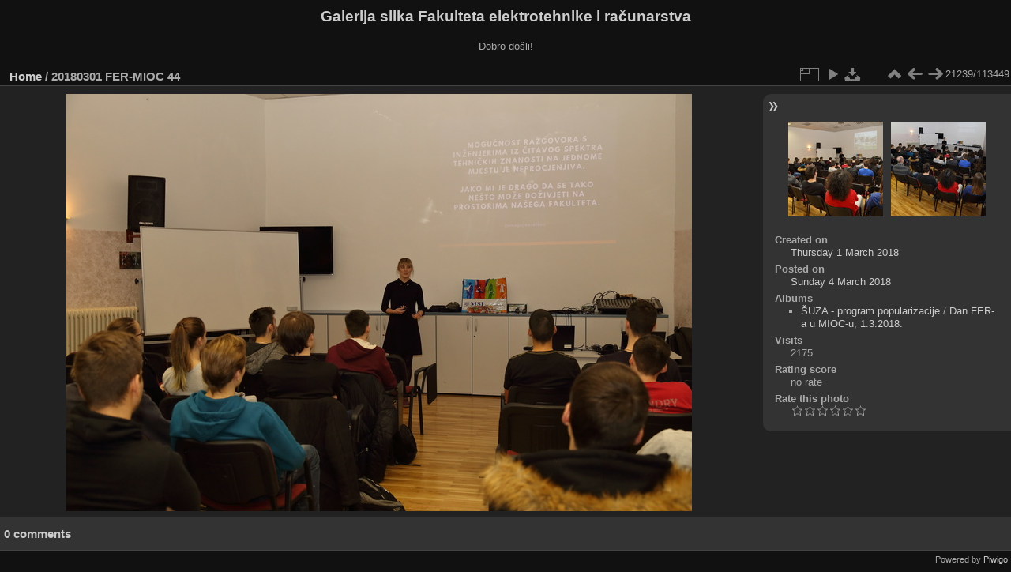

--- FILE ---
content_type: text/html; charset=utf-8
request_url: https://multimedija.fer.hr/picture.php?/27870
body_size: 3317
content:
<!DOCTYPE html>
<html lang="en" dir="ltr">
<head>
<meta charset="utf-8">
<meta name="generator" content="Piwigo (aka PWG), see piwigo.org">

 
<meta name="description" content="20180301 FER-MIOC 44 - 20180301_FER-MIOC_44.JPG">

<title>20180301 FER-MIOC 44 | Galerija slika Fakulteta elektrotehnike i računarstva</title>
<link rel="shortcut icon" type="image/x-icon" href="themes/default/icon/favicon.ico">

<link rel="start" title="Home" href="/" >
<link rel="search" title="Search" href="search.php" >

<link rel="first" title="First" href="picture.php?/112697/categories" ><link rel="prev" title="Previous" href="picture.php?/27869/categories" ><link rel="next" title="Next" href="picture.php?/27871/categories" ><link rel="last" title="Last" href="picture.php?/37655/categories" ><link rel="up" title="Thumbnails" href="index.php?/categories/flat/start-21210" >
<link rel="canonical" href="picture.php?/27870">

 
	<!--[if lt IE 7]>
		<link rel="stylesheet" type="text/css" href="themes/default/fix-ie5-ie6.css">
	<![endif]-->
	<!--[if IE 7]>
		<link rel="stylesheet" type="text/css" href="themes/default/fix-ie7.css">
	<![endif]-->
	

	<!--[if lt IE 8]>
		<link rel="stylesheet" type="text/css" href="themes/elegant/fix-ie7.css">
	<![endif]-->


<!-- BEGIN get_combined -->
<link rel="stylesheet" type="text/css" href="_data/combined/6lr79v.css">


<!-- END get_combined -->

<!--[if lt IE 7]>
<script type="text/javascript" src="themes/default/js/pngfix.js"></script>
<![endif]-->

</head>

<body id="thePicturePage" class="section-categories image-27870 "  data-infos='{"section":"categories","image_id":"27870"}'>

<div id="the_page">


<div id="theHeader"><h1>Galerija slika Fakulteta elektrotehnike i računarstva</h1>

<p>Dobro došli!</p></div>


<div id="content">



<div id="imageHeaderBar">
	<div class="browsePath">
		<a href="/">Home</a><span class="browsePathSeparator"> / </span><h2>20180301 FER-MIOC 44</h2>
	</div>
</div>

<div id="imageToolBar">
<div class="imageNumber">21239/113449</div>
<div class="navigationButtons">
<a href="index.php?/categories/flat/start-21210" title="Thumbnails" class="pwg-state-default pwg-button"><span class="pwg-icon pwg-icon-arrow-n"></span><span class="pwg-button-text">Thumbnails</span></a><a href="picture.php?/27869/categories" title="Previous : 20180301 FER-MIOC 43" class="pwg-state-default pwg-button"><span class="pwg-icon pwg-icon-arrow-w"></span><span class="pwg-button-text">Previous</span></a><a href="picture.php?/27871/categories" title="Next : 20180301 FER-MIOC 45" class="pwg-state-default pwg-button pwg-button-icon-right"><span class="pwg-icon pwg-icon-arrow-e"></span><span class="pwg-button-text">Next</span></a></div>

<div class="actionButtons">
<a id="derivativeSwitchLink" title="Photo sizes" class="pwg-state-default pwg-button" rel="nofollow"><span class="pwg-icon pwg-icon-sizes"></span><span class="pwg-button-text">Photo sizes</span></a><div id="derivativeSwitchBox" class="switchBox"><div class="switchBoxTitle">Photo sizes</div><span class="switchCheck" id="derivativeCheckedmedium">&#x2714; </span><a href="javascript:changeImgSrc('_data/i/upload/2018/03/04/20180304143425-613e9bc1-me.jpg','medium','medium')">M - medium<span class="derivativeSizeDetails"> (792 x 528)</span></a><br><span class="switchCheck" id="derivativeCheckedlarge" style="visibility:hidden">&#x2714; </span><a href="javascript:changeImgSrc('_data/i/upload/2018/03/04/20180304143425-613e9bc1-la.jpg','large','large')">L - large<span class="derivativeSizeDetails"> (1008 x 672)</span></a><br><span class="switchCheck" id="derivativeCheckedxlarge" style="visibility:hidden">&#x2714; </span><a href="javascript:changeImgSrc('_data/i/upload/2018/03/04/20180304143425-613e9bc1-xl.jpg','xlarge','xlarge')">XL - extra large<span class="derivativeSizeDetails"> (1224 x 816)</span></a><br><span class="switchCheck" id="derivativeCheckedxxlarge" style="visibility:hidden">&#x2714; </span><a href="javascript:changeImgSrc('i.php?/upload/2018/03/04/20180304143425-613e9bc1-xx.jpg','xxlarge','xxlarge')">XXL - huge<span class="derivativeSizeDetails"> (1656 x 1104)</span></a><br><a href="javascript:phpWGOpenWindow('./upload/2018/03/04/20180304143425-613e9bc1.jpg','xxx','scrollbars=yes,toolbar=no,status=no,resizable=yes')" rel="nofollow">Original</a></div>
<a href="picture.php?/27870/categories&amp;slideshow=" title="slideshow" class="pwg-state-default pwg-button" rel="nofollow"><span class="pwg-icon pwg-icon-slideshow"></span><span class="pwg-button-text">slideshow</span></a><a id="downloadSwitchLink" href="action.php?id=27870&amp;part=e&amp;download" title="Download this file" class="pwg-state-default pwg-button" rel="nofollow"><span class="pwg-icon pwg-icon-save"></span><span class="pwg-button-text">download</span></a> </div>
</div>
<div id="theImageAndInfos">
<div id="theImage">

    <img class="file-ext-jpg path-ext-jpg" src="_data/i/upload/2018/03/04/20180304143425-613e9bc1-me.jpg"width="792" height="528" alt="20180301_FER-MIOC_44.JPG" id="theMainImage" usemap="#mapmedium" title="20180301 FER-MIOC 44 - 20180301_FER-MIOC_44.JPG">


<map name="mapmedium"><area shape=rect coords="0,0,198,528" href="picture.php?/27869/categories" title="Previous : 20180301 FER-MIOC 43" alt="20180301 FER-MIOC 43"><area shape=rect coords="198,0,591,132" href="index.php?/categories/flat/start-21210" title="Thumbnails" alt="Thumbnails"><area shape=rect coords="595,0,792,528" href="picture.php?/27871/categories" title="Next : 20180301 FER-MIOC 45" alt="20180301 FER-MIOC 45"></map><map name="maplarge"><area shape=rect coords="0,0,252,672" href="picture.php?/27869/categories" title="Previous : 20180301 FER-MIOC 43" alt="20180301 FER-MIOC 43"><area shape=rect coords="252,0,752,168" href="index.php?/categories/flat/start-21210" title="Thumbnails" alt="Thumbnails"><area shape=rect coords="757,0,1008,672" href="picture.php?/27871/categories" title="Next : 20180301 FER-MIOC 45" alt="20180301 FER-MIOC 45"></map><map name="mapxlarge"><area shape=rect coords="0,0,306,816" href="picture.php?/27869/categories" title="Previous : 20180301 FER-MIOC 43" alt="20180301 FER-MIOC 43"><area shape=rect coords="306,0,913,204" href="index.php?/categories/flat/start-21210" title="Thumbnails" alt="Thumbnails"><area shape=rect coords="920,0,1224,816" href="picture.php?/27871/categories" title="Next : 20180301 FER-MIOC 45" alt="20180301 FER-MIOC 45"></map><map name="mapxxlarge"><area shape=rect coords="0,0,414,1104" href="picture.php?/27869/categories" title="Previous : 20180301 FER-MIOC 43" alt="20180301 FER-MIOC 43"><area shape=rect coords="414,0,1235,276" href="index.php?/categories/flat/start-21210" title="Thumbnails" alt="Thumbnails"><area shape=rect coords="1245,0,1656,1104" href="picture.php?/27871/categories" title="Next : 20180301 FER-MIOC 45" alt="20180301 FER-MIOC 45"></map>


</div><div id="infoSwitcher"></div><div id="imageInfos">
	<div class="navThumbs">
			<a class="navThumb" id="linkPrev" href="picture.php?/27869/categories" title="Previous : 20180301 FER-MIOC 43" rel="prev">
				<span class="thumbHover prevThumbHover"></span>
        <img class="" src="_data/i/upload/2018/03/04/20180304143420-5d6ad384-sq.jpg" alt="20180301 FER-MIOC 43">
			</a>
			<a class="navThumb" id="linkNext" href="picture.php?/27871/categories" title="Next : 20180301 FER-MIOC 45" rel="next">
				<span class="thumbHover nextThumbHover"></span>
				<img class="" src="_data/i/upload/2018/03/04/20180304143430-f863b3fb-sq.jpg" alt="20180301 FER-MIOC 45">
			</a>
	</div>

<dl id="standard" class="imageInfoTable">
<div id="datecreate" class="imageInfo"><dt>Created on</dt><dd><a href="index.php?/created-monthly-list-2018-03-01" rel="nofollow">Thursday 1 March 2018</a></dd></div><div id="datepost" class="imageInfo"><dt>Posted on</dt><dd><a href="index.php?/posted-monthly-list-2018-03-04" rel="nofollow">Sunday 4 March 2018</a></dd></div><div id="Categories" class="imageInfo"><dt>Albums</dt><dd><ul><li><a href="index.php?/category/117">ŠUZA - program popularizacije</a> / <a href="index.php?/category/100">Dan FER-a u MIOC-u, 1.3.2018.</a></li></ul></dd></div><div id="Visits" class="imageInfo"><dt>Visits</dt><dd>2175</dd></div><div id="Average" class="imageInfo"><dt>Rating score</dt><dd><span id="ratingScore">no rate</span> <span id="ratingCount"></span></dd></div><div id="rating" class="imageInfo"><dt><span id="updateRate">Rate this photo</span></dt><dd><form action="picture.php?/27870/categories&amp;action=rate" method="post" id="rateForm" style="margin:0;"><div><input type="submit" name="rate" value="0" class="rateButton" title="0"><input type="submit" name="rate" value="1" class="rateButton" title="1"><input type="submit" name="rate" value="2" class="rateButton" title="2"><input type="submit" name="rate" value="3" class="rateButton" title="3"><input type="submit" name="rate" value="4" class="rateButton" title="4"><input type="submit" name="rate" value="5" class="rateButton" title="5">			</div>
			</form>
		</dd>
	</div>


</dl>

</div>
</div>

<div id="comments" class="noCommentContent"><div id="commentsSwitcher"></div>
	<h3>0 comments</h3>

	<div id="pictureComments">
		<div id="pictureCommentList">
			<ul class="commentsList">
</ul>

		</div>
		<div style="clear:both"></div>
	</div>

</div>

</div>
<div id="copyright">

  Powered by	<a href="https://piwigo.org" class="Piwigo">Piwigo</a>
  
</div>
</div>
<!-- BEGIN get_combined -->
<script type="text/javascript" src="_data/combined/5k00i3.js"></script>
<script type="text/javascript">//<![CDATA[

var p_main_menu = "on", p_pict_descr = "on", p_pict_comment = "off";
document.onkeydown = function(e){e=e||window.event;if (e.altKey) return true;var target=e.target||e.srcElement;if (target && target.type) return true;	var keyCode=e.keyCode||e.which, docElem=document.documentElement, url;switch(keyCode){case 63235: case 39: if (e.ctrlKey || docElem.scrollLeft==docElem.scrollWidth-docElem.clientWidth)url="picture.php?/27871/categories"; break;case 63234: case 37: if (e.ctrlKey || docElem.scrollLeft==0)url="picture.php?/27869/categories"; break;case 36: if (e.ctrlKey)url="picture.php?/112697/categories"; break;case 35: if (e.ctrlKey)url="picture.php?/37655/categories"; break;case 38: if (e.ctrlKey)url="index.php?/categories/flat/start-21210"; break;}if (url) {window.location=url.replace("&amp;","&"); return false;}return true;}
function changeImgSrc(url,typeSave,typeMap)
{
	var theImg = document.getElementById("theMainImage");
	if (theImg)
	{
		theImg.removeAttribute("width");theImg.removeAttribute("height");
		theImg.src = url;
		theImg.useMap = "#map"+typeMap;
	}
	jQuery('#derivativeSwitchBox .switchCheck').css('visibility','hidden');
	jQuery('#derivativeChecked'+typeMap).css('visibility','visible');
	document.cookie = 'picture_deriv='+typeSave+';path=/';
}
(window.SwitchBox=window.SwitchBox||[]).push("#derivativeSwitchLink", "#derivativeSwitchBox");
var _pwgRatingAutoQueue = _pwgRatingAutoQueue||[];_pwgRatingAutoQueue.push( {rootUrl: '', image_id: 27870,onSuccess : function(rating) {var e = document.getElementById("updateRate");if (e) e.innerHTML = "Update your rating";e = document.getElementById("ratingScore");if (e) e.innerHTML = rating.score;e = document.getElementById("ratingCount");if (e) {if (rating.count == 1) {e.innerHTML = "(%d rate)".replace( "%d", rating.count);} else {e.innerHTML = "(%d rates)".replace( "%d", rating.count);}}}} );
//]]></script>
<script type="text/javascript">
(function() {
var s,after = document.getElementsByTagName('script')[document.getElementsByTagName('script').length-1];
s=document.createElement('script'); s.type='text/javascript'; s.async=true; s.src='_data/combined/zhmqy0.js';
after = after.parentNode.insertBefore(s, after);
})();
</script>
<!-- END get_combined -->

</body>
</html>